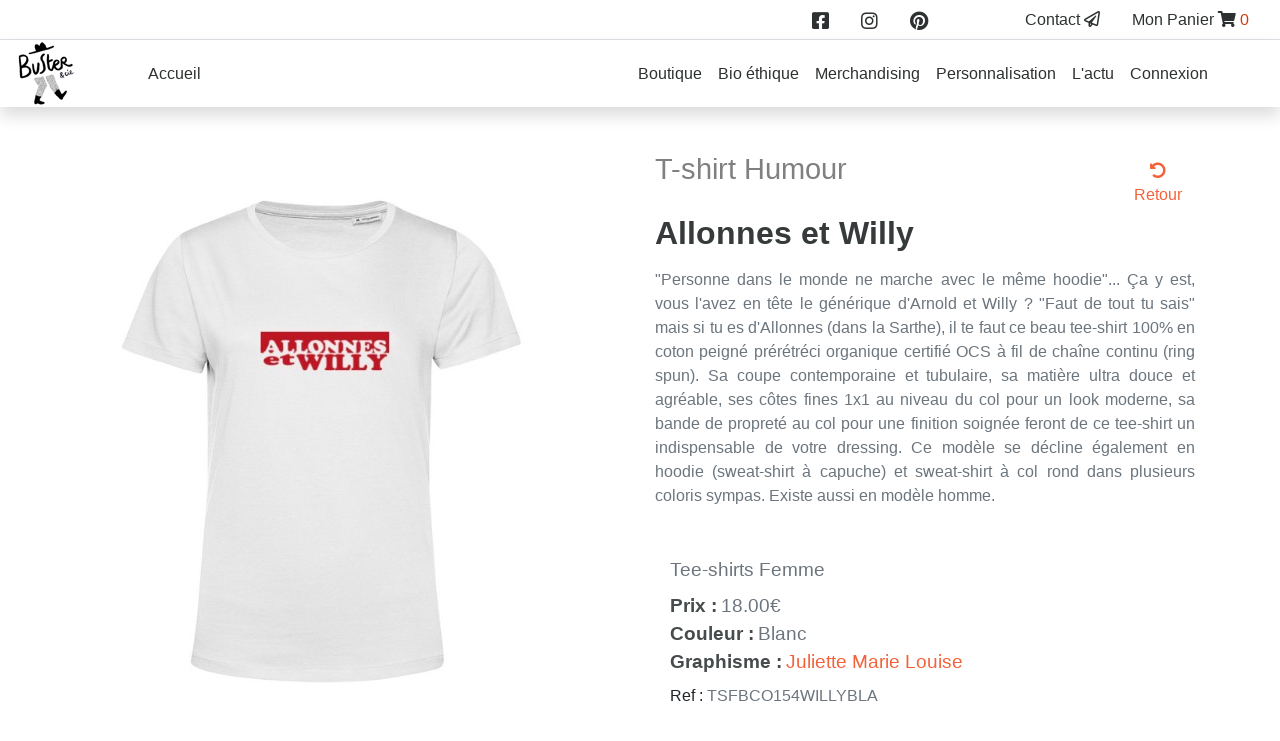

--- FILE ---
content_type: text/html; charset=UTF-8
request_url: https://buster-boutique.com/boutique/t-shirt-femme-allonnes-et-willy-blanc-220
body_size: 2997
content:
<!DOCTYPE html>
<html lang="fr" class="h-100">
<head>
    <meta charset="UTF-8">
    <meta name="viewport" content="width=device-width, initial-scale=1.0">
    <link rel="stylesheet" href="/css/styles.min.css">
    <LINK REL="SHORTCUT ICON" href="/images/favicon.png">
    <script src="https://polyfill.io/v3/polyfill.min.js?version=3.52.1&features=fetch"></script>
    <script src="https://js.stripe.com/v3/"></script>
    <title>Buster et compagnie</title>

    
</head>
<body id="top-page" class="h-100 d-flex flex-column">
    <!--logo réseaux sociaux-->
    <nav class=" nav_reseaux fixed-top border-bottom bg-white d-flex justify-content-center">
                <div class="container d-flex justify-content-end cont-reseaux">
                    <a class="nav-link target" style="font-size: 1.2rem;" href="https://www.facebook.com/Busterlaboutique"><i class="fab fa-facebook-square"></i></a>
                    <a class="nav-link target" style="font-size: 1.2rem;"  href="https://www.instagram.com/busteretcompagnie/"><i class="fab fa-instagram"></i></a>
                    <a class="nav-link target" style="font-size: 1.2rem;"  href="https://www.pinterest.fr/xlebreton/"><i class="fab fa-pinterest"></i></a>
                </div>
                <div class="container d-flex justify-content-end cont-contact" style="width: auto; min-width: 320px;">
                    <a class="nav-link" href="/#contact">Contact <i class="far fa-paper-plane"></i></a>
                    <a class="nav-link" href="/panier/index">Mon Panier <i class="fas fa-shopping-cart"></i> <span style="color:#d6370c;">0</span></a>
                </div>           
    </nav>
    <!--navbar-->
    <nav class="navbar navbar-expand-lg bg-white navbar-light fixed-top py-0 shadow" id="navbar">
        <img class="mr-5" src="/uploads/logo.png" alt="buster-boutique">
        <button class="navbar-toggler" type="button" data-toggle="collapse" data-target="#navbarSupportedContent" aria-controls="navbarSupportedContent" aria-expanded="false" aria-label="Toggle navigation">
          <span class="navbar-toggler-icon"></span>
        </button>
      
        <div class="collapse navbar-collapse" id="navbarSupportedContent">
            <ul class="navbar-nav mr-auto ml-3">
                <li class="nav-item">
                    <a class="nav-link js-scroll-trigger" href="/">Accueil</a>
                </li>
            </ul>
            <ul class="navbar-nav mr-5 nav">
                <li class="nav-item my-auto">
                    <a class="nav-link js-scroll-trigger" href="/boutique">Boutique</a>
                </li>
                <li class="nav-item my-auto">
                    <a class="nav-link js-scroll-trigger" href="/bio_ethique">Bio éthique</a>
                </li>
                <li class="nav-item my-auto">
                    <a class="nav-link js-scroll-trigger" href="/merchandising">Merchandising</a>
                </li>
                <li class="nav-item my-auto">
                    <a class="nav-link js-scroll-trigger" href="/personnalisation">Personnalisation</a>
                </li>
                <li class="nav-item my-auto">
                    <a class="nav-link js-scroll-trigger" href="/actu">L'actu</a>
                </li>
                <li class="nav-item text-center my-auto">
                                        
                        <a class="nav-link js-scroll-trigger" href="/connect"> Connexion</a>
                                    </li>
            </ul>
        </div>
    </nav>


        <!--Affichage du contenu-->
        
<section class="page-section" style="margin-top:4rem;">
        <div class="container cont-article">
            <div class="row featurette">
                <div class="col-md-6 order-md-2">
                    <!--<div class="cont-retour d-flex flex-row-reverse mb-5">-->
                                        <div class="cont-retour d-flex justify-content-between">
                        <div><h1 class="titre-article">T-shirt Humour</h1></div>
                                                    <button type="button" class="btn btn-link" onclick="goBack()" ><i class="fas fa-undo-alt"></i><br> Retour</button>
                                            </div>
                    
                <form method="GET" action="/panier/addpanier" enctype="multipart/form-data">

                    
                    <h2 class="titre-visuel mb-3">Allonnes et Willy</h2>
                    
                    <p class="text-justify text-muted">"Personne dans le monde ne marche avec le même hoodie"... Ça y est, vous l'avez en tête le générique d'Arnold et Willy ? "Faut de tout tu sais" mais si tu es d'Allonnes (dans la Sarthe), il te faut ce beau tee-shirt 100% en coton peigné prérétréci organique certifié OCS à fil de chaîne continu (ring spun). Sa coupe contemporaine et tubulaire, sa matière ultra douce et agréable, ses côtes fines 1x1 au niveau du col pour un look moderne, sa bande de propreté au col pour une finition soignée feront de ce tee-shirt un indispensable de votre dressing. Ce modèle se décline également en hoodie (sweat-shirt à capuche) et sweat-shirt à col rond dans plusieurs coloris sympas. Existe aussi en modèle homme.</p>

                    <div class="container mt-5 mb-2">
                        <span class="prix text-muted">
                        Tee-shirts Femme                        </span>
                    </div>
                    <div class="container">
                        <span class="prix titre">Prix :</span>
                        <span class="prix text-muted">18.00€</span>
                    </div>
                    <div class="container">
                        <span class="prix titre">Couleur :</span>
                        <span class="prix text-muted">Blanc</span>
                    </div>
                                                                    <div class="container">
                            <span class="prix titre">Graphisme :</span>
                            <span class="prix text-muted"><a href="/graphiste/graphiste-juliette-marie-louise-2">Juliette Marie Louise</a></span>
                        </div>
                                                                <div class="container mt-2">
                        <span class="">Ref :</span>
                        <span class="text-muted">TSFBCO154WILLYBLA</span>
                    </div> 
                    
                    
                    <h4 class="mt-5">Les tailles disponibles : </h4>
                    <div class="container d-flex mt-3">
                        <div class="form-group">
                            <label for="exampleFormControlSelect1">Sélectionnez une taille</label>
                            <select class="form-control" name="id">
                                                                    <option value="894">XS</option>
                                                                    <option value="895">S</option>
                                                                    <option value="896">M</option>
                                                                    <option value="897">L</option>
                                                                    <option value="898">XL</option>
                                                                    <option value="899">XXL</option>
                                                            </select>
                        </div>
                    </div>
                                
                    <div class="container text-center mb-3">
                        <button class="btn button-video btn-primary btn-xl mt-5 hvr-wobble-bottom" type="submit">Ajouter au panier</button>
                    </div>
                
                </div>
                <div class="col-md-6">
                    <div class="container gallery-article">
                        <a href="/uploads/produits/6190e970bf24b1.22932313.jpg" title="Allonnes et Willy" width="450" height="600"><img class="img-fluid" src="/uploads/produits/6190e970bf24b1.22932313.jpg" alt="T-shirt Humour"></a>
                            <div class="row my-auto">
                                    <div class="col-4"><div class="mt-4"><a href="/uploads/produits/618f8f3fdc3e65.20081224.jpg" title="Dé"><img class="img-article img-fluid" src="/uploads/produits/618f8f3fdc3e65.20081224.jpg" alt="Dé"></a></div></div>
                                    <div class="col-4"></div>
                                    <div class="col-4"></div>
                            </div>
                    </div>
                </div>
        </div>
        <div class="container button-respons text-center">
            <button class="btn btn-primary btn-xl mt-5 hvr-wobble-bottom" type="submit">Ajouter au panier</button>
        </div>
        <form>
        
        <div class="container text-center mt-5">
                <h4 class="titre">Fiche technique du produit:</h4>
                <hr class="separation-black" />
                <div class="container p-0">
                    <p class="text-muted">B&C<br>
                    T-shirt Femme classique en coton peigné organique 145 gr<br>
                    100% coton peigné prérétréci organique certifié OCS à fil de chaîne continu</p><br>
                </div>
        
                            <div class="m-0 p-0 text-center" >
                    <img class="img-fluid" src="/uploads/tailles/618f8f3fe4d0f3.48065079.jpg" alt="Fiche technique">
                </div>
                        <div class="text-center mt-2">
                <a href="/faq"><i class="far fa-hand-point-right"></i> J'ai une question...</a>
            </div>
        <div class="container text-center mt-3 mb-3">
                            <button type="button" class="btn btn-link" onclick="goBack()" ><i class="fas fa-undo-alt"></i><br> Retour</button>
                    </div>
    </section>

   
   

        <footer class="bg-white border-top py-2 d-flex justify-content-around mt-auto" style="z-index:3;">
    <div class="small col-lg-2 col-sm-2 ">
        <img class="logo-footer text-center" src="/uploads/logo-footer.png" alt="logo Buster & Compagnie">
    </div>
    <div class="small col-lg-4 col-sm-3 text-center  my-auto">
        <div class="li-footer-titre"><strong>Copyright © Buster&cie</strong></div>
        <p class="small text-center text-muted">L'ensemble des illustrations présentées sur le site sont soumises aux droits à l'image. Reproduction interdite.</p>
    </div>
    
    <div class="small col-lg-2 col-sm-2 text-left mt-2">
            <ul>
                <li class="li-footer"><a class="lien-footer" href="/info">Infos légales</a></li>
                <li class="li-footer"><a class="lien-footer" href="/faq">FAQ</a></li>
                <li class="li-footer"><a class="lien-footer" href="/#contact">Contact</a></li>
            </ul>
    </div>
</footer>
        <script src="/js/jquery.slim.min.js"></script>
        <script src="/js/jquery.min.js"></script>
        <script src="/js/jquery.easing.min.js"></script>
        <script src="/js/popper.min.js"></script>
        <script src="/js/bootstrap.min.js"></script>
        <script src="/js/jquery.magnific-popup.min.js"></script>
        <script src="/js/bootstrap.bundle.min.js"></script>
        <script src="/js/scripts.js"></script>
</body>
</html>

--- FILE ---
content_type: application/javascript
request_url: https://buster-boutique.com/js/scripts.js
body_size: 1287
content:
/*!
    * Start Bootstrap - Creative v6.0.3 (https://startbootstrap.com/themes/creative)
    * Copyright 2013-2020 Start Bootstrap
    * Licensed under MIT (https://github.com/StartBootstrap/startbootstrap-creative/blob/master/LICENSE)
    */
(function($) {
    "use strict"; // Start of use strict

    $(document).ready(function() {
    $('#portfolio').magnificPopup({
      delegate: 'a',
      type: 'image',
      tLoading: 'Loading image #%curr%...',
      mainClass: 'mfp-img-mobile',
      gallery: {
        enabled: true,
        navigateByImgClick: true,
        preload: [0,1] // Will preload 0 - before current, and 1 after the current image
      },
      image: {
        tError: '<a href="%url%">The image #%curr%</a> could not be loaded.',
        titleSrc: function(item) {
          return item.el.attr('title') + '<small>by Buster & Compagnie</small>';
        }
      }
    });
  });
  

  $(document).ready(function() {

    $('.image-popup-vertical-fit').magnificPopup({
      type: 'image',
      closeOnContentClick: true,
      mainClass: 'mfp-img-mobile',
      image: {
        verticalFit: true
      }
      
    });
  
    $('.image-popup-fit-width').magnificPopup({
      type: 'image',
      closeOnContentClick: true,
      image: {
        verticalFit: false
      }
    });
  
    $('.image-popup-no-margins').magnificPopup({
      type: 'image',
      closeOnContentClick: true,
      closeBtnInside: false,
      fixedContentPos: true,
      mainClass: 'mfp-no-margins mfp-with-zoom', // class to remove default margin from left and right side
      image: {
        verticalFit: true
      },
      zoom: {
        enabled: true,
        duration: 300 // don't foget to change the duration also in CSS
      }
    });
  
  });

  $(document).ready(function() {
    $('.gallery-article').magnificPopup({
      delegate: 'a',
      type: 'image',
      tLoading: 'Loading image #%curr%...',
      mainClass: 'mfp-img-mobile',
      gallery: {
        enabled: true,
        navigateByImgClick: true,
        preload: [0,1] // Will preload 0 - before current, and 1 after the current image
      },
      image: {
        tError: '<a href="%url%">The image #%curr%</a> could not be loaded.',
        titleSrc: function(item) {
          return item.el.attr('title') + '<small>by Buster & Compagnie</small>';
        }
      }
    });
  });

  $(document).ready(function() {
    $('.gallery-situation').magnificPopup({
      delegate: 'a',
      type: 'image',
      tLoading: 'Loading image #%curr%...',
      mainClass: 'mfp-img-mobile',
      gallery: {
        enabled: true,
        navigateByImgClick: true,
        preload: [0,1] // Will preload 0 - before current, and 1 after the current image
      }
    });
  });

  $(document).ready(function(){
    // Script de l'alerte de suppression des articles
    $('.articles__delete').click(function() {
        $('.alert').addClass('d-flex');
        $("html, body").animate({scrollTop: 100}, 300);
    })
    $('.close-alert').click(function() {
        $('.alert').removeClass('d-flex');
    })	
    // script de fermeture du menu sidebar
    $('.hamburger').click(function() {
        $('footer').toggleClass('footer--closed');
        $(this).toggleClass('hamburger--closed');
        $('.menu').toggleClass('menu--closed').toggleClass('ps');
        $('.container-fluid').toggleClass('container-fluid--closed');
    })	
    // Script de l'ouverture des sous-menus de la sidebar
    $('.menu__label').click(function(){
        $(this).find('.menu__list').toggleClass('menu__list--deployed');
        $(this).find('.menu__arrow').toggleClass('menu__arrow--deployed');
    });
   
});

$('.carousel').carousel({
  interval: 3000
})


//button retour haut de page
jQuery(document).ready(function() {
  var duration = 500;
  jQuery(window).scroll(function() {
    if (jQuery(this).scrollTop() > 100) {
      // Si un défillement de 100 pixels ou plus.
      // Ajoute le bouton
      jQuery('.cRetour').fadeIn(duration);
    } else {
      // Sinon enlève le bouton
      jQuery('.cRetour').fadeOut(duration);
    }
  });
				
  jQuery('.cRetour').click(function(event) {
    // Un clic provoque le retour en haut animé.
    event.preventDefault();
    jQuery('html, body').animate({scrollTop: 0}, duration);
    return false;
  })
  });



})(jQuery);
// btn back
function goBack() {
  window.history.back();
}

function goBack2() {
  window.history.go(-2);
}
// ouverture lien nouvelle fenetre
$(document).ready(function(){
  $('.target').click(function (event){
      var url = $(this).attr("href");
          window.open(url);
          event.preventDefault();
  });
});





